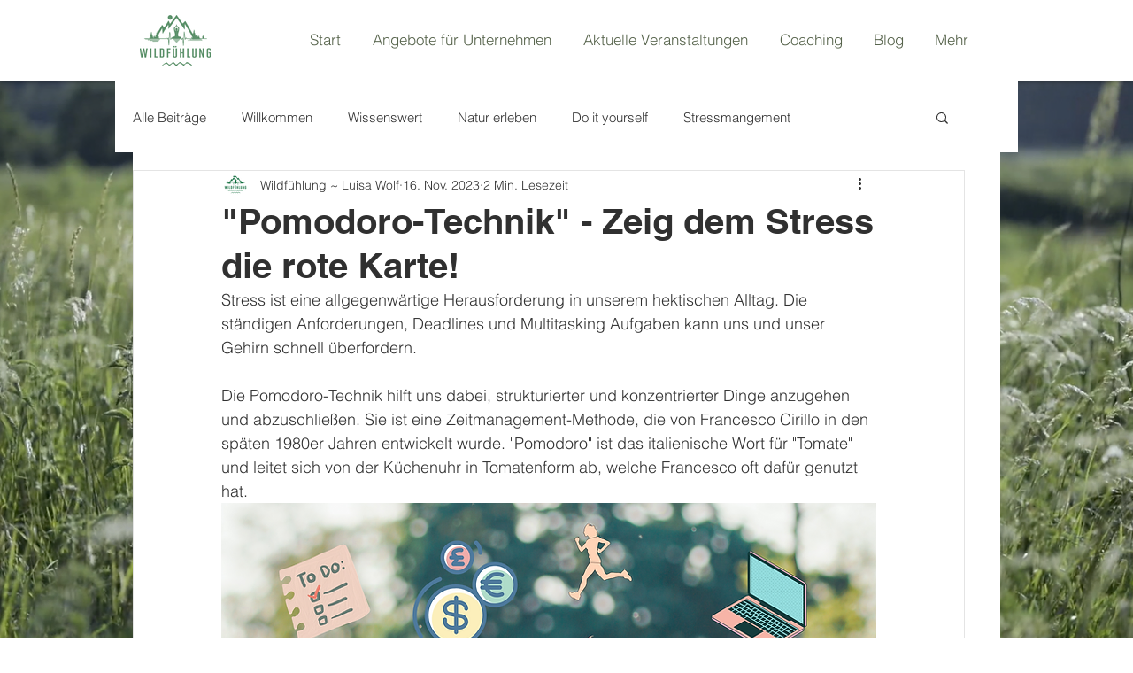

--- FILE ---
content_type: text/css; charset=utf-8
request_url: https://www.wildfuehlung.de/_serverless/pro-gallery-css-v4-server/layoutCss?ver=2&id=47aoe-not-scoped&items=3499_1485_1485%7C3715_1485_1485%7C3614_1485_1485&container=1582.75_938_323_720&options=gallerySizeType:px%7CenableInfiniteScroll:true%7CtitlePlacement:SHOW_ON_HOVER%7CgridStyle:1%7CimageMargin:5%7CgalleryLayout:2%7CisVertical:true%7CnumberOfImagesPerRow:3%7CgallerySizePx:300%7CcubeRatio:1%7CcubeType:fill%7CgalleryThumbnailsAlignment:none
body_size: -196
content:
#pro-gallery-47aoe-not-scoped [data-hook="item-container"][data-idx="0"].gallery-item-container{opacity: 1 !important;display: block !important;transition: opacity .2s ease !important;top: 0px !important;left: 0px !important;right: auto !important;height: 309px !important;width: 309px !important;} #pro-gallery-47aoe-not-scoped [data-hook="item-container"][data-idx="0"] .gallery-item-common-info-outer{height: 100% !important;} #pro-gallery-47aoe-not-scoped [data-hook="item-container"][data-idx="0"] .gallery-item-common-info{height: 100% !important;width: 100% !important;} #pro-gallery-47aoe-not-scoped [data-hook="item-container"][data-idx="0"] .gallery-item-wrapper{width: 309px !important;height: 309px !important;margin: 0 !important;} #pro-gallery-47aoe-not-scoped [data-hook="item-container"][data-idx="0"] .gallery-item-content{width: 309px !important;height: 309px !important;margin: 0px 0px !important;opacity: 1 !important;} #pro-gallery-47aoe-not-scoped [data-hook="item-container"][data-idx="0"] .gallery-item-hover{width: 309px !important;height: 309px !important;opacity: 1 !important;} #pro-gallery-47aoe-not-scoped [data-hook="item-container"][data-idx="0"] .item-hover-flex-container{width: 309px !important;height: 309px !important;margin: 0px 0px !important;opacity: 1 !important;} #pro-gallery-47aoe-not-scoped [data-hook="item-container"][data-idx="0"] .gallery-item-wrapper img{width: 100% !important;height: 100% !important;opacity: 1 !important;} #pro-gallery-47aoe-not-scoped [data-hook="item-container"][data-idx="1"].gallery-item-container{opacity: 1 !important;display: block !important;transition: opacity .2s ease !important;top: 0px !important;left: 314px !important;right: auto !important;height: 309px !important;width: 310px !important;} #pro-gallery-47aoe-not-scoped [data-hook="item-container"][data-idx="1"] .gallery-item-common-info-outer{height: 100% !important;} #pro-gallery-47aoe-not-scoped [data-hook="item-container"][data-idx="1"] .gallery-item-common-info{height: 100% !important;width: 100% !important;} #pro-gallery-47aoe-not-scoped [data-hook="item-container"][data-idx="1"] .gallery-item-wrapper{width: 310px !important;height: 309px !important;margin: 0 !important;} #pro-gallery-47aoe-not-scoped [data-hook="item-container"][data-idx="1"] .gallery-item-content{width: 310px !important;height: 309px !important;margin: 0px 0px !important;opacity: 1 !important;} #pro-gallery-47aoe-not-scoped [data-hook="item-container"][data-idx="1"] .gallery-item-hover{width: 310px !important;height: 309px !important;opacity: 1 !important;} #pro-gallery-47aoe-not-scoped [data-hook="item-container"][data-idx="1"] .item-hover-flex-container{width: 310px !important;height: 309px !important;margin: 0px 0px !important;opacity: 1 !important;} #pro-gallery-47aoe-not-scoped [data-hook="item-container"][data-idx="1"] .gallery-item-wrapper img{width: 100% !important;height: 100% !important;opacity: 1 !important;} #pro-gallery-47aoe-not-scoped [data-hook="item-container"][data-idx="2"].gallery-item-container{opacity: 1 !important;display: block !important;transition: opacity .2s ease !important;top: 0px !important;left: 629px !important;right: auto !important;height: 309px !important;width: 309px !important;} #pro-gallery-47aoe-not-scoped [data-hook="item-container"][data-idx="2"] .gallery-item-common-info-outer{height: 100% !important;} #pro-gallery-47aoe-not-scoped [data-hook="item-container"][data-idx="2"] .gallery-item-common-info{height: 100% !important;width: 100% !important;} #pro-gallery-47aoe-not-scoped [data-hook="item-container"][data-idx="2"] .gallery-item-wrapper{width: 309px !important;height: 309px !important;margin: 0 !important;} #pro-gallery-47aoe-not-scoped [data-hook="item-container"][data-idx="2"] .gallery-item-content{width: 309px !important;height: 309px !important;margin: 0px 0px !important;opacity: 1 !important;} #pro-gallery-47aoe-not-scoped [data-hook="item-container"][data-idx="2"] .gallery-item-hover{width: 309px !important;height: 309px !important;opacity: 1 !important;} #pro-gallery-47aoe-not-scoped [data-hook="item-container"][data-idx="2"] .item-hover-flex-container{width: 309px !important;height: 309px !important;margin: 0px 0px !important;opacity: 1 !important;} #pro-gallery-47aoe-not-scoped [data-hook="item-container"][data-idx="2"] .gallery-item-wrapper img{width: 100% !important;height: 100% !important;opacity: 1 !important;} #pro-gallery-47aoe-not-scoped .pro-gallery-prerender{height:309px !important;}#pro-gallery-47aoe-not-scoped {height:309px !important; width:938px !important;}#pro-gallery-47aoe-not-scoped .pro-gallery-margin-container {height:309px !important;}#pro-gallery-47aoe-not-scoped .pro-gallery {height:309px !important; width:938px !important;}#pro-gallery-47aoe-not-scoped .pro-gallery-parent-container {height:309px !important; width:943px !important;}